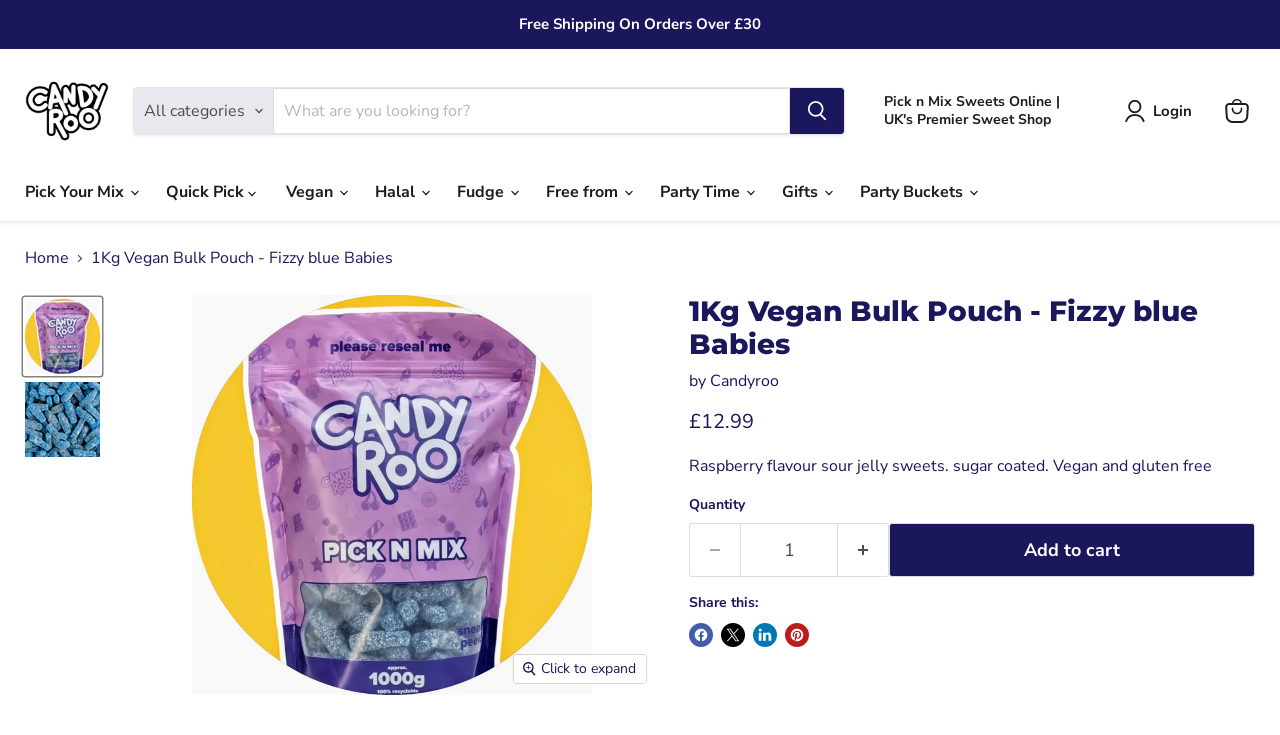

--- FILE ---
content_type: text/html; charset=utf-8
request_url: https://candyroo.co.uk/collections/all/products/1kg-vegan-pouch-fizzy-blue-bears?view=recently-viewed
body_size: 1681
content:










  









<div
  class="productgrid--item  imagestyle--natural      productitem--emphasis  product-recently-viewed-card    show-actions--mobile"
  data-product-item
  data-product-quickshop-url="/products/1kg-vegan-pouch-fizzy-blue-bears"
  
    data-recently-viewed-card
  
>
  <div class="productitem" data-product-item-content>
    
    
    
    

    

    

    <div class="productitem__container">
      <div class="product-recently-viewed-card-time" data-product-handle="1kg-vegan-pouch-fizzy-blue-bears">
      <button
        class="product-recently-viewed-card-remove"
        aria-label="close"
        data-remove-recently-viewed
      >
        


                                                                        <svg class="icon-remove "    aria-hidden="true"    focusable="false"    role="presentation"    xmlns="http://www.w3.org/2000/svg" width="10" height="10" viewBox="0 0 10 10" xmlns="http://www.w3.org/2000/svg">      <path fill="currentColor" d="M6.08785659,5 L9.77469752,1.31315906 L8.68684094,0.225302476 L5,3.91214341 L1.31315906,0.225302476 L0.225302476,1.31315906 L3.91214341,5 L0.225302476,8.68684094 L1.31315906,9.77469752 L5,6.08785659 L8.68684094,9.77469752 L9.77469752,8.68684094 L6.08785659,5 Z"></path>    </svg>                                              

      </button>
    </div>

      <div class="productitem__image-container">
        <a
          class="productitem--image-link"
          href="/products/1kg-vegan-pouch-fizzy-blue-bears"
          tabindex="-1"
          data-product-page-link
        >
          <figure
            class="productitem--image"
            data-product-item-image
            
              style="--product-grid-item-image-aspect-ratio: 1.0;"
            
          >
            
              
                
                

  
    <noscript data-rimg-noscript>
      <img
        
          src="//candyroo.co.uk/cdn/shop/files/V3.-blue_jelly_babies_512x512.jpg?v=1721764307"
        

        alt=""
        data-rimg="noscript"
        srcset="//candyroo.co.uk/cdn/shop/files/V3.-blue_jelly_babies_512x512.jpg?v=1721764307 1x, //candyroo.co.uk/cdn/shop/files/V3.-blue_jelly_babies_799x799.jpg?v=1721764307 1.56x"
        class="productitem--image-alternate"
        
        
      >
    </noscript>
  

  <img
    
      src="//candyroo.co.uk/cdn/shop/files/V3.-blue_jelly_babies_512x512.jpg?v=1721764307"
    
    alt=""

    
      data-rimg="lazy"
      data-rimg-scale="1"
      data-rimg-template="//candyroo.co.uk/cdn/shop/files/V3.-blue_jelly_babies_{size}.jpg?v=1721764307"
      data-rimg-max="800x800"
      data-rimg-crop="false"
      
      srcset="data:image/svg+xml;utf8,<svg%20xmlns='http://www.w3.org/2000/svg'%20width='512'%20height='512'></svg>"
    

    class="productitem--image-alternate"
    
    
  >



  <div data-rimg-canvas></div>


              
              

  
    <noscript data-rimg-noscript>
      <img
        
          src="//candyroo.co.uk/cdn/shop/files/V-blue_fizzy_bears-20240723_061735_17_512x512.jpg?v=1721764308"
        

        alt=""
        data-rimg="noscript"
        srcset="//candyroo.co.uk/cdn/shop/files/V-blue_fizzy_bears-20240723_061735_17_512x512.jpg?v=1721764308 1x, //candyroo.co.uk/cdn/shop/files/V-blue_fizzy_bears-20240723_061735_17_1024x1024.jpg?v=1721764308 2x, //candyroo.co.uk/cdn/shop/files/V-blue_fizzy_bears-20240723_061735_17_1075x1075.jpg?v=1721764308 2.1x"
        class="productitem--image-primary"
        
        
      >
    </noscript>
  

  <img
    
      src="//candyroo.co.uk/cdn/shop/files/V-blue_fizzy_bears-20240723_061735_17_512x512.jpg?v=1721764308"
    
    alt=""

    
      data-rimg="lazy"
      data-rimg-scale="1"
      data-rimg-template="//candyroo.co.uk/cdn/shop/files/V-blue_fizzy_bears-20240723_061735_17_{size}.jpg?v=1721764308"
      data-rimg-max="1080x1080"
      data-rimg-crop="false"
      
      srcset="data:image/svg+xml;utf8,<svg%20xmlns='http://www.w3.org/2000/svg'%20width='512'%20height='512'></svg>"
    

    class="productitem--image-primary"
    
    
  >



  <div data-rimg-canvas></div>


            

            




























            <span class="visually-hidden">1Kg Vegan Bulk Pouch - Fizzy blue Babies</span>
          </figure>
        </a>
      </div><div class="productitem--info">
        




















<style>
  .product--no-media #lipscore-rating-rating {
    margin: auto;
  }
</style>

<span
  class="lipscore-rating-small"
  data-ls-product-name="1Kg Vegan Bulk Pouch - Fizzy blue Babies"
  data-ls-brand="Candyroo"
  data-ls-product-id="8120515002595"
  data-ls-product-url="https://candyroo.co.uk/products/1kg-vegan-pouch-fizzy-blue-bears"
  data-ls-variant-id=""
  data-ls-variant-name=""
  data-ls-sku="BULK-VEGAN-FIZZY-BEARS-1KG"
  data-ls-description="Raspberry flavour sour jelly sweets. sugar coated. Vegan and gluten free"
  data-ls-image-url="//candyroo.co.uk/cdn/shop/files/V-blue_fizzy_bears-20240723_061735_17.jpg?crop=center&height=100&v=1721764308&width=100"
  data-ls-price="12.99"
  data-ls-price-currency="GBP"
  data-ls-availability="1"
  data-ls-category="Candy & Chocolate"
  data-ls-gtin=""
></span>
        
          
        

        
          






























<div class="price productitem__price ">
  
    <div
      class="price__compare-at visible"
      data-price-compare-container
    >

      
        <span class="money price__original" data-price-original></span>
      
    </div>


    
      
      <div class="price__compare-at--hidden" data-compare-price-range-hidden>
        
          <span class="visually-hidden">Original price</span>
          <span class="money price__compare-at--min" data-price-compare-min>
            £12.99
          </span>
          -
          <span class="visually-hidden">Original price</span>
          <span class="money price__compare-at--max" data-price-compare-max>
            £12.99
          </span>
        
      </div>
      <div class="price__compare-at--hidden" data-compare-price-hidden>
        <span class="visually-hidden">Original price</span>
        <span class="money price__compare-at--single" data-price-compare>
          
        </span>
      </div>
    
  

  <div class="price__current price__current--emphasize " data-price-container>

    

    
      
      
      <span class="money" data-price>
        £12.99
      </span>
    
    
  </div>

  
    
    <div class="price__current--hidden" data-current-price-range-hidden>
      
        <span class="money price__current--min" data-price-min>£12.99</span>
        -
        <span class="money price__current--max" data-price-max>£12.99</span>
      
    </div>
    <div class="price__current--hidden" data-current-price-hidden>
      <span class="visually-hidden">Current price</span>
      <span class="money" data-price>
        £12.99
      </span>
    </div>
  

  
    
    
    
    

    <div
      class="
        productitem__unit-price
        hidden
      "
      data-unit-price
    >
      <span class="productitem__total-quantity" data-total-quantity></span> | <span class="productitem__unit-price--amount money" data-unit-price-amount></span> / <span class="productitem__unit-price--measure" data-unit-price-measure></span>
    </div>
  

  
</div>


        

        <h2 class="productitem--title">
          <a href="/products/1kg-vegan-pouch-fizzy-blue-bears" data-product-page-link>
            1Kg Vegan Bulk Pouch - Fizzy blue Babies
          </a>
        </h2>

        
          
            <span class="productitem--vendor">
              <a href="/collections/vendors?q=Candyroo" title="Candyroo">Candyroo</a>
            </span>
          
        

        

        
          
            <div class="productitem__stock-level">
              







<div class="product-stock-level-wrapper" >
  
    <span class="
  product-stock-level
  product-stock-level--low
  
">
      

      <span class="product-stock-level__text">
        
        <div class="product-stock-level__badge-text">
          
  
    
      Only 2 left!
    
  

        </div>
      </span>
    </span>
  
</div>

            </div>
          

          
            
          
        

        
          <div class="productitem--description">
            <p>Raspberry flavour sour jelly sweets. sugar coated. Vegan and gluten free</p>

            
          </div>
        
      </div>

      
    </div>
  </div>

  
</div>


--- FILE ---
content_type: text/javascript; charset=utf-8
request_url: https://candyroo.co.uk/products/1kg-vegan-pouch-fizzy-blue-bears.js
body_size: 471
content:
{"id":8120515002595,"title":"1Kg Vegan Bulk Pouch - Fizzy blue Babies","handle":"1kg-vegan-pouch-fizzy-blue-bears","description":"\u003cp\u003eRaspberry flavour sour jelly sweets. sugar coated. Vegan and gluten free\u003c\/p\u003e","published_at":"2023-07-20T11:35:18+01:00","created_at":"2023-07-20T10:12:29+01:00","vendor":"Candyroo","type":"Candy \u0026 Chocolate","tags":["Bulk","new","Vegan 1KG Bulk"],"price":1299,"price_min":1299,"price_max":1299,"available":true,"price_varies":false,"compare_at_price":null,"compare_at_price_min":0,"compare_at_price_max":0,"compare_at_price_varies":false,"variants":[{"id":43920164421859,"title":"Default Title","option1":"Default Title","option2":null,"option3":null,"sku":"BULK-VEGAN-FIZZY-BEARS-1KG","requires_shipping":true,"taxable":true,"featured_image":null,"available":true,"name":"1Kg Vegan Bulk Pouch - Fizzy blue Babies","public_title":null,"options":["Default Title"],"price":1299,"weight":1000,"compare_at_price":null,"inventory_management":"shopify","barcode":null,"requires_selling_plan":false,"selling_plan_allocations":[]}],"images":["\/\/cdn.shopify.com\/s\/files\/1\/0637\/2802\/5827\/files\/V-blue_fizzy_bears-20240723_061735_17.jpg?v=1721764308","\/\/cdn.shopify.com\/s\/files\/1\/0637\/2802\/5827\/files\/V3.-blue_jelly_babies.jpg?v=1721764307"],"featured_image":"\/\/cdn.shopify.com\/s\/files\/1\/0637\/2802\/5827\/files\/V-blue_fizzy_bears-20240723_061735_17.jpg?v=1721764308","options":[{"name":"Title","position":1,"values":["Default Title"]}],"url":"\/products\/1kg-vegan-pouch-fizzy-blue-bears","media":[{"alt":null,"id":34810325172451,"position":1,"preview_image":{"aspect_ratio":1.0,"height":1080,"width":1080,"src":"https:\/\/cdn.shopify.com\/s\/files\/1\/0637\/2802\/5827\/files\/V-blue_fizzy_bears-20240723_061735_17.jpg?v=1721764308"},"aspect_ratio":1.0,"height":1080,"media_type":"image","src":"https:\/\/cdn.shopify.com\/s\/files\/1\/0637\/2802\/5827\/files\/V-blue_fizzy_bears-20240723_061735_17.jpg?v=1721764308","width":1080},{"alt":null,"id":34810325205219,"position":2,"preview_image":{"aspect_ratio":1.0,"height":800,"width":800,"src":"https:\/\/cdn.shopify.com\/s\/files\/1\/0637\/2802\/5827\/files\/V3.-blue_jelly_babies.jpg?v=1721764307"},"aspect_ratio":1.0,"height":800,"media_type":"image","src":"https:\/\/cdn.shopify.com\/s\/files\/1\/0637\/2802\/5827\/files\/V3.-blue_jelly_babies.jpg?v=1721764307","width":800}],"requires_selling_plan":false,"selling_plan_groups":[]}

--- FILE ---
content_type: text/javascript; charset=utf-8
request_url: https://candyroo.co.uk/products/1kg-vegan-pouch-fizzy-blue-bears.js
body_size: 670
content:
{"id":8120515002595,"title":"1Kg Vegan Bulk Pouch - Fizzy blue Babies","handle":"1kg-vegan-pouch-fizzy-blue-bears","description":"\u003cp\u003eRaspberry flavour sour jelly sweets. sugar coated. Vegan and gluten free\u003c\/p\u003e","published_at":"2023-07-20T11:35:18+01:00","created_at":"2023-07-20T10:12:29+01:00","vendor":"Candyroo","type":"Candy \u0026 Chocolate","tags":["Bulk","new","Vegan 1KG Bulk"],"price":1299,"price_min":1299,"price_max":1299,"available":true,"price_varies":false,"compare_at_price":null,"compare_at_price_min":0,"compare_at_price_max":0,"compare_at_price_varies":false,"variants":[{"id":43920164421859,"title":"Default Title","option1":"Default Title","option2":null,"option3":null,"sku":"BULK-VEGAN-FIZZY-BEARS-1KG","requires_shipping":true,"taxable":true,"featured_image":null,"available":true,"name":"1Kg Vegan Bulk Pouch - Fizzy blue Babies","public_title":null,"options":["Default Title"],"price":1299,"weight":1000,"compare_at_price":null,"inventory_management":"shopify","barcode":null,"requires_selling_plan":false,"selling_plan_allocations":[]}],"images":["\/\/cdn.shopify.com\/s\/files\/1\/0637\/2802\/5827\/files\/V-blue_fizzy_bears-20240723_061735_17.jpg?v=1721764308","\/\/cdn.shopify.com\/s\/files\/1\/0637\/2802\/5827\/files\/V3.-blue_jelly_babies.jpg?v=1721764307"],"featured_image":"\/\/cdn.shopify.com\/s\/files\/1\/0637\/2802\/5827\/files\/V-blue_fizzy_bears-20240723_061735_17.jpg?v=1721764308","options":[{"name":"Title","position":1,"values":["Default Title"]}],"url":"\/products\/1kg-vegan-pouch-fizzy-blue-bears","media":[{"alt":null,"id":34810325172451,"position":1,"preview_image":{"aspect_ratio":1.0,"height":1080,"width":1080,"src":"https:\/\/cdn.shopify.com\/s\/files\/1\/0637\/2802\/5827\/files\/V-blue_fizzy_bears-20240723_061735_17.jpg?v=1721764308"},"aspect_ratio":1.0,"height":1080,"media_type":"image","src":"https:\/\/cdn.shopify.com\/s\/files\/1\/0637\/2802\/5827\/files\/V-blue_fizzy_bears-20240723_061735_17.jpg?v=1721764308","width":1080},{"alt":null,"id":34810325205219,"position":2,"preview_image":{"aspect_ratio":1.0,"height":800,"width":800,"src":"https:\/\/cdn.shopify.com\/s\/files\/1\/0637\/2802\/5827\/files\/V3.-blue_jelly_babies.jpg?v=1721764307"},"aspect_ratio":1.0,"height":800,"media_type":"image","src":"https:\/\/cdn.shopify.com\/s\/files\/1\/0637\/2802\/5827\/files\/V3.-blue_jelly_babies.jpg?v=1721764307","width":800}],"requires_selling_plan":false,"selling_plan_groups":[]}